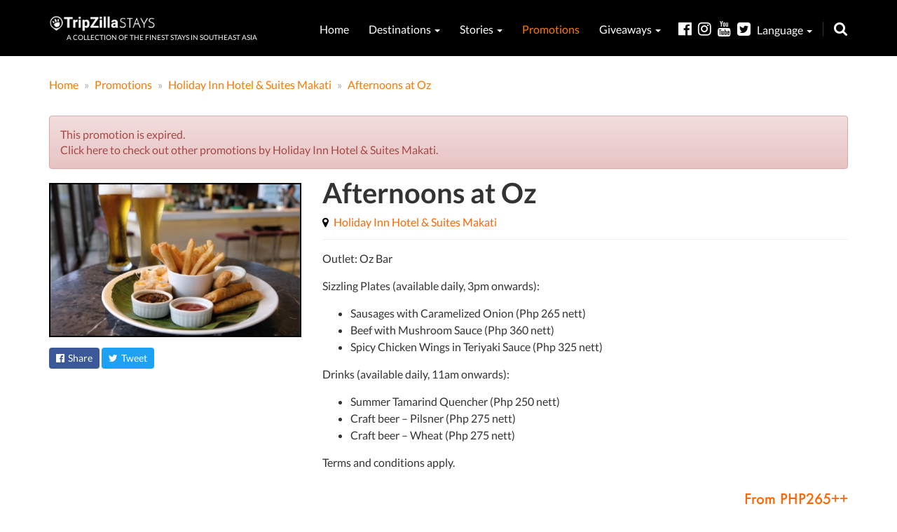

--- FILE ---
content_type: text/html; charset=UTF-8
request_url: https://stays.tripzilla.com/en/promotion/afternoons-at-oz/1121
body_size: 7483
content:
<!DOCTYPE html>
<html lang="en">
<head>
    <meta charset="utf-8"/>
    <link rel="manifest" href="/manifest.json">
    <meta name="csrf-token" content="yChZ3CQsIFhCHwpBQizkGOjKhGKc4KCTv3wSlVtx">
    <meta http-equiv="X-UA-Compatible" content="IE=edge"/>
    <meta name="viewport" content="width=device-width, minimum-scale=1, initial-scale=1, user-scalable = no">
    <title>Afternoons at Oz by Holiday Inn Hotel &amp; Suites Makati | TripZillaSTAYS</title>
    <meta name="referrer" content="always" />
    <meta name="keywords" content="promotion, deal, staycation, staycation singapore, staycation review, hotel, boutique hotel, singapore" />
    <meta name="description" content="Outlet: Oz BarSizzling Plates (available daily, 3pm onwards):Sausages with Caramelized Onion (Php 265 nett)Beef with Mushroom Sauce (Php 360 nett)Spicy Chicken Wings in Teriyaki Sauce (Php 325 nett)Dr..."/>
    <link rel="canonical" href="https://stays.tripzilla.com/en/promotion/afternoons-at-oz/1121"/>

    <meta property="fb:pages" content="721289667937153" />
    <meta property="fb:app_id" content="918251991628712"/>
    <meta property="og:locale" content="en_US"/>
    <meta property="og:type" content="product"/>
    <meta property="og:title" content="Afternoons at Oz"/>
    <meta property="og:description" content=" Promotion by Holiday Inn Hotel &amp; Suites Makati | Afternoons at Oz"/>
    <meta property="og:url" content="https://stays.tripzilla.com/en/promotion/afternoons-at-oz/1121"/>
    <meta property="og:site_name" content="TripZillaSTAYS"/>
    <meta property="og:image" content="https://static.tripzilla.com/thumb/d/9/116441_420x.jpg"/>

    <link rel="shortcut icon" href="/img/fav_icon.ico" type="image/x-icon"/>
    <link rel="icon" href="/img/fav_icon.ico" type="image/x-icon"/>

    <script type="25b0daf267f8c76e73d507a9-text/javascript">
        (function(i,s,o,g,r,a,m){i['GoogleAnalyticsObject']=r;i[r]=i[r]||function(){
            (i[r].q=i[r].q||[]).push(arguments)},i[r].l=1*new Date();a=s.createElement(o),
            m=s.getElementsByTagName(o)[0];a.async=1;a.src=g;m.parentNode.insertBefore(a,m)
        })(window,document,'script','//www.google-analytics.com/analytics.js','ga');

        ga('create', 'UA-18745286-16', 'auto');
        ga('send', 'pageview');
    </script>

<!-- stay22 -->
<script type="25b0daf267f8c76e73d507a9-text/javascript">
  (function (s, t, a, y, twenty, two) {
    s.Stay22 = s.Stay22 || {};
    s.Stay22.params = { lmaID: '68273db64322fa292001f064' };
    twenty = t.createElement(a);
    two = t.getElementsByTagName(a)[0];
    twenty.async = 1;
    twenty.src = y;
    two.parentNode.insertBefore(twenty, two);
  })(window, document, 'script', 'https://scripts.stay22.com/letmeallez.js');
</script>

    <!-- Facebook Pixel Code -->
    <script type="25b0daf267f8c76e73d507a9-text/javascript">
        !function(f,b,e,v,n,t,s){if(f.fbq)return;n=f.fbq=function(){n.callMethod?
            n.callMethod.apply(n,arguments):n.queue.push(arguments)};if(!f._fbq)f._fbq=n;
            n.push=n;n.loaded=!0;n.version='2.0';n.queue=[];t=b.createElement(e);t.async=!0;
            t.src=v;s=b.getElementsByTagName(e)[0];s.parentNode.insertBefore(t,s)}(window,
            document,'script','https://connect.facebook.net/en_US/fbevents.js');
        fbq('init', '1632313647064434'); // Insert your pixel ID here.
        fbq('track', 'PageView');
    </script>
    <noscript><img height="1" width="1" style="display:none"
                   src="https://www.facebook.com/tr?id=1632313647064434&ev=PageView&noscript=1"
        /></noscript>
    <!-- DO NOT MODIFY -->
    <!-- End Facebook Pixel Code -->
    <!-- Facebook Pixel Code -->
    <script type="25b0daf267f8c76e73d507a9-text/javascript">
        !function(f,b,e,v,n,t,s)
        {if(f.fbq)return;n=f.fbq=function(){n.callMethod?
            n.callMethod.apply(n,arguments):n.queue.push(arguments)};
            if(!f._fbq)f._fbq=n;n.push=n;n.loaded=!0;n.version='2.0';
            n.queue=[];t=b.createElement(e);t.async=!0;
            t.src=v;s=b.getElementsByTagName(e)[0];
            s.parentNode.insertBefore(t,s)}(window,document,'script',
            'https://connect.facebook.net/en_US/fbevents.js');
        fbq('init', '736492156546096');
        fbq('track', 'PageView');
    </script>
    <noscript>
        <img height="1" width="1"
             src="https://www.facebook.com/tr?id=736492156546096&ev=PageView
            &noscript=1"/>
    </noscript>
    <!-- End Facebook Pixel Code -->
    <!-- Google Font -->
    <style type="text/css">@font-face {font-family:Source Sans Pro;font-style:normal;font-weight:400;src:url(/cf-fonts/s/source-sans-pro/5.0.11/greek/400/normal.woff2);unicode-range:U+0370-03FF;font-display:swap;}@font-face {font-family:Source Sans Pro;font-style:normal;font-weight:400;src:url(/cf-fonts/s/source-sans-pro/5.0.11/vietnamese/400/normal.woff2);unicode-range:U+0102-0103,U+0110-0111,U+0128-0129,U+0168-0169,U+01A0-01A1,U+01AF-01B0,U+0300-0301,U+0303-0304,U+0308-0309,U+0323,U+0329,U+1EA0-1EF9,U+20AB;font-display:swap;}@font-face {font-family:Source Sans Pro;font-style:normal;font-weight:400;src:url(/cf-fonts/s/source-sans-pro/5.0.11/cyrillic-ext/400/normal.woff2);unicode-range:U+0460-052F,U+1C80-1C88,U+20B4,U+2DE0-2DFF,U+A640-A69F,U+FE2E-FE2F;font-display:swap;}@font-face {font-family:Source Sans Pro;font-style:normal;font-weight:400;src:url(/cf-fonts/s/source-sans-pro/5.0.11/greek-ext/400/normal.woff2);unicode-range:U+1F00-1FFF;font-display:swap;}@font-face {font-family:Source Sans Pro;font-style:normal;font-weight:400;src:url(/cf-fonts/s/source-sans-pro/5.0.11/latin-ext/400/normal.woff2);unicode-range:U+0100-02AF,U+0304,U+0308,U+0329,U+1E00-1E9F,U+1EF2-1EFF,U+2020,U+20A0-20AB,U+20AD-20CF,U+2113,U+2C60-2C7F,U+A720-A7FF;font-display:swap;}@font-face {font-family:Source Sans Pro;font-style:normal;font-weight:400;src:url(/cf-fonts/s/source-sans-pro/5.0.11/cyrillic/400/normal.woff2);unicode-range:U+0301,U+0400-045F,U+0490-0491,U+04B0-04B1,U+2116;font-display:swap;}@font-face {font-family:Source Sans Pro;font-style:normal;font-weight:400;src:url(/cf-fonts/s/source-sans-pro/5.0.11/latin/400/normal.woff2);unicode-range:U+0000-00FF,U+0131,U+0152-0153,U+02BB-02BC,U+02C6,U+02DA,U+02DC,U+0304,U+0308,U+0329,U+2000-206F,U+2074,U+20AC,U+2122,U+2191,U+2193,U+2212,U+2215,U+FEFF,U+FFFD;font-display:swap;}</style>
    <!-- Google Font -->
    <link href='/build/css/common-combined-4d044bbdac.css' rel='stylesheet' type='text/css'>
    <link href='https://stays.tripzilla.com/css/mobile-close.css' rel='stylesheet' type='text/css'>
<meta name="csrf-token" content="yChZ3CQsIFhCHwpBQizkGOjKhGKc4KCTv3wSlVtx">
<link href="https://cdnjs.cloudflare.com/ajax/libs/toastr.js/latest/css/toastr.min.css" rel="stylesheet" />
<link href='/build/css/page/promotion/promotion-1af4d8f122.css' rel='stylesheet' type='text/css'>
<meta name="twitter:card" content="summary_large_image">
<meta name="twitter:site" content="@TripZillaTravel">
<meta name="twitter:creator" content="@TripZillaTravel">
<meta name="twitter:title" content="Afternoons at Oz">
<meta name="twitter:description" content=" Promotion by Holiday Inn Hotel &amp; Suites Makati | Afternoons at Oz">
<meta name="twitter:image" content="https://static.tripzilla.com/thumb/d/9/116441_420x.jpg">

<!-- HTML5 shim and Respond.js for IE8 support of HTML5 elements and media queries -->
    <!--[if lt IE 9]>
    <script src="https://oss.maxcdn.com/html5shiv/3.7.2/html5shiv.min.js"></script>
    <script src="https://oss.maxcdn.com/respond/1.4.2/respond.min.js"></script>
    <![endif]-->
    <!-- Google tag (gtag.js) -->
<script async src="https://www.googletagmanager.com/gtag/js?id=G-LP2EF335Z0" type="25b0daf267f8c76e73d507a9-text/javascript"></script>
<script type="25b0daf267f8c76e73d507a9-text/javascript">
  window.dataLayer = window.dataLayer || [];
  function gtag(){dataLayer.push(arguments);}
  gtag('js', new Date());

  gtag('config', 'G-LP2EF335Z0');
</script>
<!-- Google tag (gtag.js) -->
<script async src="https://www.googletagmanager.com/gtag/js?id=G-LFXL0RMKNB" type="25b0daf267f8c76e73d507a9-text/javascript"></script>
<script type="25b0daf267f8c76e73d507a9-text/javascript">
  window.dataLayer = window.dataLayer || [];
  function gtag(){dataLayer.push(arguments);}
  gtag('js', new Date());

  gtag('config', 'G-LFXL0RMKNB');
</script>
</head>
<body>
<div id="fb-root"></div>
<script type="25b0daf267f8c76e73d507a9-text/javascript">(function(d, s, id) {
        var js, fjs = d.getElementsByTagName(s)[0];
        if (d.getElementById(id)) return;
        js = d.createElement(s); js.id = id;
        js.src = "//connect.facebook.net/en_GB/sdk.js#xfbml=1&version=v2.6&appId=166517526746287";
        fjs.parentNode.insertBefore(js, fjs);
    }(document, 'script', 'facebook-jssdk'));</script>


<section id="top-header">
    <div class="container">
        <header class="row">
            <div class="col-md-12 text-left">
                <div class="main-logo-stays pull-left">
                    <a href="https://stays.tripzilla.com/en">
                    <!--  <object data="/img/page/layouts/main-logo-stays.svg" type="image/svg+xml">
                                    <img src="/img/page/layouts/main-logo-stays-sm.png" class="img-responsive" style="width: auto!important;"/>
                                </object> -->
                        <!-- June 28, 2018 New Logo-->
                        <img src="/img/page/layouts/main-logo-stays.png?test" class="img-responsive" style="width: auto!important;"/>
                    </a>
                    <div class="main-logo-tagline text-uppercase">
                        <a href="https://stays.tripzilla.com/en">
                            A collection of the finest stays in southeast asia
                        </a>
                    </div>
                </div>
                <nav class="pull-right">
                    <style> /** CUSTOM CSS May 13, 2019**/
    div.nav-destination-menu > a.nav-destination-menu-tile {
        height: 100px !important;
        width: calc(33.33% - 5px) !important;
        margin-bottom: 5px !important;
    }

    div.nav-destination-menu {
        width: 380px !important;
    }
</style>

<ul>
    <li >
        <a href="https://stays.tripzilla.com/en" title="Home">
            Home
        </a>
    </li>
    <li >
        <a href="https://stays.tripzilla.com/en/destinations" title="Destinations">
            Destinations <span class="caret"></span>
        </a>
        <div class="mobile-only destinations">
            <ul>
                <li meta="" >
                    <a href="https://stays.tripzilla.com/en/destinations/singapore" title="Singapore">
                        <!--span class="flag-icon flag-icon-sg"></span--> Singapore
                    </a>
                </li>
                <li >
                    <a href="https://stays.tripzilla.com/en/destinations/philippines" title="Philippines">
                        <!--span class="flag-icon flag-icon-ph"></span--> Philippines
                    </a>
                </li>
                <li >
                    <a href="https://stays.tripzilla.com/en/destinations/indonesia" title="Indonesia">
                        <!--span class="flag-icon flag-icon-id"></span--> Indonesia
                    </a>
                </li>
                <li >
                    <a href="https://stays.tripzilla.com/en/destinations/thailand" title="Thailand">
                        <!--span class="flag-icon flag-icon-th"></span--> Thailand
                    </a>
                </li>
                <li >
                    <a href="https://stays.tripzilla.com/en/destinations/malaysia" title="Malaysia">
                        <!--span class="flag-icon flag-icon-my"></span--> Malaysia
                    </a>
                </li>
                <li >
                    <a href="https://stays.tripzilla.com/en/destinations/hong-kong" title="Hong Kong">
                        <!--span class="flag-icon flag-icon-my"></span--> Hong Kong
                    </a>
                </li>
                <li >
                    <a href="https://stays.tripzilla.com/en/destinations/vietnam" title="Vietnam">
                        <!--span class="flag-icon flag-icon-my"></span--> Vietnam
                    </a>
                </li>
            </ul>
        </div>
        <div class="nav-menu-padding">
            <div class="nav-destination-menu nav-menu">
                <!-- Todo: Change to list -->
                <a href="https://stays.tripzilla.com/en/destinations/singapore" class="nav-destination-menu-tile"
                   style="background: #000 url('/img/page/destination/singapore_tn_120h.jpg') no-repeat center center/cover;">
                    <div class="nav-destination-menu-tile-overlay"></div>
                    <div class="nav-destination-menu-tile-copy">
                        Singapore
                    </div>
                </a>
                <a href="https://stays.tripzilla.com/en/destinations/indonesia" class="nav-destination-menu-tile"
                   style="background: #000 url('/img/page/destination/indonesia_tn_120h.jpg') no-repeat center center/cover;">
                    <div class="nav-destination-menu-tile-overlay"></div>
                    <div class="nav-destination-menu-tile-copy">
                        Indonesia
                    </div>
                </a>
                <a href="https://stays.tripzilla.com/en/destinations/philippines"
                   class="nav-destination-menu-tile"
                   style="background: #000 url('/img/page/destination/philippines_tn_120h.jpg') no-repeat center center/cover;">
                    <div class="nav-destination-menu-tile-overlay"></div>
                    <div class="nav-destination-menu-tile-copy">
                        Philippines
                    </div>
                </a>
                <a href="https://stays.tripzilla.com/en/destinations/thailand" class="nav-destination-menu-tile"
                   style="background: #000 url('/img/page/destination/thailand_tn_120h.jpg') no-repeat center center/cover;">
                    <div class="nav-destination-menu-tile-overlay"></div>
                    <div class="nav-destination-menu-tile-copy">
                        Thailand
                    </div>
                </a>
                <a href="https://stays.tripzilla.com/en/destinations/malaysia" class="nav-destination-menu-tile"
                   style="background: #000 url('/img/page/destination/malaysia_tn_120h.jpg') no-repeat center center/cover;">
                    <div class="nav-destination-menu-tile-overlay"></div>
                    <div class="nav-destination-menu-tile-copy">
                        Malaysia
                    </div>
                </a>
                <a href="https://stays.tripzilla.com/en/destinations/hong-kong" class="nav-destination-menu-tile"
                   style="background: #000 url('/img/page/destination/hong-kong_tn_120h.jpg') no-repeat center center/cover;">
                    <div class="nav-destination-menu-tile-overlay"></div>
                    <div class="nav-destination-menu-tile-copy">
                        Hong Kong
                    </div>
                </a>
                <a href="https://stays.tripzilla.com/en/destinations/vietnam" class="nav-destination-menu-tile"
                   style="background: #000 url('/img/page/destination/vietnam_tn_120h.jpg') no-repeat center center/cover;">
                    <div class="nav-destination-menu-tile-overlay"></div>
                    <div class="nav-destination-menu-tile-copy">
                        Vietnam
                    </div>
                </a>
            </div>
        </div>
    </li>
    <li >
        <a href="https://stays.tripzilla.com/en/stories" title="Stories">
            Stories <span class="caret"></span>
        </a>
        <div class="nav-menu-padding">
            <div class="nav-stories-menu nav-menu">
                <a href="https://stays.tripzilla.com/en/stories/romantic-getaways"
                   class="nav-stories-menu-tile"
                   style="background: #000 url('/img/page/article/categories/romance.png') no-repeat center center/cover;">
                    <div class="nav-stories-menu-tile-overlay"></div>
                    <div class="nav-stories-menu-tile-copy">
                        Romantic Getaways
                    </div>
                </a>
                <a href="https://stays.tripzilla.com/en/stories/beach-island-retreats"
                   class="nav-stories-menu-tile"
                   style="background: #000 url('/img/page/article/categories/beach.png') no-repeat center center/cover;">
                    <div class="nav-stories-menu-tile-overlay"></div>
                    <div class="nav-stories-menu-tile-copy">
                        Beach & Island Retreats
                    </div>
                </a>
                <a href="https://stays.tripzilla.com/en/stories/family-holidays"
                   class="nav-stories-menu-tile"
                   style="background: #000 url('/img/page/article/categories/family.png') no-repeat center center/cover;">
                    <div class="nav-stories-menu-tile-overlay"></div>
                    <div class="nav-stories-menu-tile-copy">
                        Family Holidays
                    </div>
                </a>
                <a href="https://stays.tripzilla.com/en/stories/budget-trips"
                   class="nav-stories-menu-tile"
                   style="background: #000 url('/img/page/article/categories/budget.png') no-repeat center center/cover;">
                    <div class="nav-stories-menu-tile-overlay"></div>
                    <div class="nav-stories-menu-tile-copy">
                        Budget Trips
                    </div>
                </a>
                <a href="https://stays.tripzilla.com/en/stories/luxury-stays"
                   class="nav-stories-menu-tile"
                   style="background: #000 url('/img/page/article/categories/luxury.png') no-repeat center center/cover;">
                    <div class="nav-stories-menu-tile-overlay"></div>
                    <div class="nav-stories-menu-tile-copy">
                        Luxury Stays
                    </div>
                </a>
                <a href="https://stays.tripzilla.com/en/stories/others"
                   class="nav-stories-menu-tile"
                   style="background: #000 url('/img/page/article/categories/others.png') no-repeat center center/cover;">
                    <div class="nav-stories-menu-tile-overlay"></div>
                    <div class="nav-stories-menu-tile-copy">
                        Others
                    </div>
                </a>
            </div>
        </div>
    </li>
    <li class="active">
        <a href="https://stays.tripzilla.com/en/promotions" title="Promotions">
            Promotions
        </a>
    </li>
    <li >
        <a title="Giveaways">
            Giveaways <span class="caret"></span>
        </a>
        <div class="mobile-only destinations">
            <ul>
            <!-- <li meta="" >
                    <a href="https://stays.tripzilla.com/en/wyndham_casablanca_jakarta_giveaway" title="Days Hotel & Suites Giveaway">
                      Wyndham Casablanca Jakarta Giveaway
                    </a>
                </li>
                <li meta="" >
                    <a href="https://stays.tripzilla.com/en/days_hotel_suites_giveaway" title="Days Hotel & Suites Giveaway">
                      Days Hotel & Suites Giveaway
                    </a>
                </li> -->
            <!--<li meta="" >
                    <a href="https://stays.tripzilla.com/en/wyndham_garden_hotels_giveaway" title="Wyndham Garden Hotels Giveaway">
                      Wyndham Garden Hotel Giveaway
                    </a>
                </li>-->
                <li meta="" >
                    <a href="https://stays.tripzilla.com/en/giveaways/past_winners" title="Past Winners">
                        Past Winners
                    </a>
                </li>
            </ul>
        </div>
        <div class="nav-menu-padding">
            <div class="nav-stories-menu nav-menu" style="left:12px; width:226px; top: 30px;">
            <!--  <a href="https://stays.tripzilla.com/en/wyndham_casablanca_jakarta_giveaway" style="cursor:pointer; position: relative;font-size: 13.5px; padding-bottom: 10px !important;">
                     Wyndham Casablanca Giveaway
                </a>
                <a href="https://stays.tripzilla.com/en/days_hotel_suites_giveaway" style="cursor:pointer; position: relative;font-size: 14.5px;">
                    Days Hotel & Suites Giveaway
                </a> -->
            <!--<a href="https://stays.tripzilla.com/en/wyndham_garden_hotels_giveaway" style="cursor:pointer; position: relative;font-size: 16.5px;text-align: center;line-height: 20px; padding-bottom: 10px !important;">
                   Wyndham Garden Hotels Giveaway
                </a>-->
                <a href="https://stays.tripzilla.com/en/giveaways/past_winners" style="cursor:pointer; position: relative; /*margin-top: 1em;*/">
                    Past Winners
                </a>
            </div>
        </div>
    </li>
<!-- <li class="active">
        <a title="Language">
           EN <span class="caret"></span>
        </a>
        <div class="mobile-only destinations">
            <ul>
                <li meta="">
                    <a title="Language" rel="alternate" hreflang="id" href="https://stays.tripzilla.com/id/promotion/afternoons-at-oz/1121" style="cursor:pointer; position: relative;">
                        ID
                    </a>
                </li>
            </ul>
        </div>
        <div class="nav-menu-padding">
            <div class="nav-stories-menu nav-menu" style="left:12px; width:226px; top: 30px;">
                <a rel="alternate" hreflang="id" href="https://stays.tripzilla.com/id/promotion/afternoons-at-oz/1121" style="cursor:pointer; position: relative;">
                        ID
                </a>
            </div>
        </div>
    </li> -->
</ul>
                    <div class="nav-search">
                        <div class="nav-search-form">
                            <form action="https://stays.tripzilla.com/en/search" method="GET">
                                <input type="text" name="keywords" autocomplete="off" placeholder="Type keywords & hit enter" value=""/>
                            </form>
                        </div>
                        <i class="fa fa-search" aria-hidden="true"></i>
                    </div>
                    <div class="nav-social">
                        <style>
.dropbtnx {
    background-color: #000;
    color: white;
    font-size: 16px;
    border: none;
    cursor: pointer;

}

.dropdownx {
    position: relative;
    display: inline-block;
}

.dropdownx-content {
    display: none;
    position: absolute;
    background-color: #000;
    min-width: 100px;
    box-shadow: 0px 8px 16px 0px rgba(0,0,0,0.2);
    z-index: 1;
}

.dropdownx-content a {
    color: #222;
    padding: 12px 16px;
    text-decoration: none;
    display: block;
}

.dropdownx-content a:hover {color: #e82f9d; }

.dropdownx:hover .dropdownx-content {
    display: block;
}

.dropdownx:hover .dropbtnx {
    background-color: #000;
}
.en{
    width: 80px;
    background: #3c3c3c;
}
.id{
    width: 80px;
    background: #3c3c3c;
    border-left: 1px solid white;
    padding-left: 3px;
}
.ul{
    display: flex;
}
</style>
<a href="https://www.facebook.com/TripZillaMagazine" target="_blank" title="Facebook">
    <i class="fa fa-facebook-official" aria-hidden="true"></i>
</a><a href="https://www.instagram.com/tripzillamag/" target="_blank" title="Instagram">
    <i class="fa fa-instagram" aria-hidden="true"></i>
</a><a href="https://www.youtube.com/tripzillatravel" target="_blank" title="Youtube">
    <i class="fa fa-youtube" aria-hidden="true"></i>
</a><a href="https://twitter.com/TripZillaMag" target="_blank" title="Twitter">
    <i class="fa fa-twitter-square" aria-hidden="true"></i>
</a>

<div class="dropdownx">
  <div>
      <a class="dropbtnx" title="Language">
          Language <span class="caret"></span>
      </a>
  </div>

  <div class="mobile-only destinations">
    <ul class="ul">
      <li meta="" class="en" style="text-align: left;">
        <a title="English" rel="alternate" hreflang="en" href="https://stays.tripzilla.com/en/promotion/afternoons-at-oz/1121" style="cursor:pointer; position: relative;font-size:18px;">
          English
        </a>
      </li>
      <li meta="" class="id" style="text-align: left;">
        <a title="Indonesia" rel="alternate" hreflang="id" href="https://stays.tripzilla.com/id/promotion/afternoons-at-oz/1121" style="cursor:pointer; position: relative;font-size:18px;">
          Bahasa
        </a>
      </li>
    </ul>
  </div>

  <div class="dropdownx-content">
    <div class="nav-menu-padding">
      <a rel="alternate" title="English" hreflang="en" href="https://stays.tripzilla.com/en/promotion/afternoons-at-oz/1121" style="font-size:16px; cursor:pointer; position: relative;">
              English
      </a>
      <a rel="alternate" title="Indonesia" hreflang="ID" href="https://stays.tripzilla.com/id/promotion/afternoons-at-oz/1121" style="font-size:16px; cursor:pointer; position: relative;">
              Bahasa
      </a>
    </div>
  </div>
</div>
                    </div>
                </nav>
                <div id="mobile-menu-btn-open">
                    <i class="fa fa-bars" aria-hidden="true"></i>
                </div>
                <div id="mobile-menu-bg-overlay"></div>
            </div>
        </header>
    </div>
</section>

<section id="mobile-nav">
    <nav>
        <div id="mobile-menu-btn-close" class="mobile-close" style="opacity: 0.5;">
            <i class="fa fa-times" aria-hidden="true"></i>
        </div>
        <style> /** CUSTOM CSS May 13, 2019**/
    div.nav-destination-menu > a.nav-destination-menu-tile {
        height: 100px !important;
        width: calc(33.33% - 5px) !important;
        margin-bottom: 5px !important;
    }

    div.nav-destination-menu {
        width: 380px !important;
    }
</style>

<ul>
    <li >
        <a href="https://stays.tripzilla.com/en" title="Home">
            Home
        </a>
    </li>
    <li >
        <a href="https://stays.tripzilla.com/en/destinations" title="Destinations">
            Destinations <span class="caret"></span>
        </a>
        <div class="mobile-only destinations">
            <ul>
                <li meta="" >
                    <a href="https://stays.tripzilla.com/en/destinations/singapore" title="Singapore">
                        <!--span class="flag-icon flag-icon-sg"></span--> Singapore
                    </a>
                </li>
                <li >
                    <a href="https://stays.tripzilla.com/en/destinations/philippines" title="Philippines">
                        <!--span class="flag-icon flag-icon-ph"></span--> Philippines
                    </a>
                </li>
                <li >
                    <a href="https://stays.tripzilla.com/en/destinations/indonesia" title="Indonesia">
                        <!--span class="flag-icon flag-icon-id"></span--> Indonesia
                    </a>
                </li>
                <li >
                    <a href="https://stays.tripzilla.com/en/destinations/thailand" title="Thailand">
                        <!--span class="flag-icon flag-icon-th"></span--> Thailand
                    </a>
                </li>
                <li >
                    <a href="https://stays.tripzilla.com/en/destinations/malaysia" title="Malaysia">
                        <!--span class="flag-icon flag-icon-my"></span--> Malaysia
                    </a>
                </li>
                <li >
                    <a href="https://stays.tripzilla.com/en/destinations/hong-kong" title="Hong Kong">
                        <!--span class="flag-icon flag-icon-my"></span--> Hong Kong
                    </a>
                </li>
                <li >
                    <a href="https://stays.tripzilla.com/en/destinations/vietnam" title="Vietnam">
                        <!--span class="flag-icon flag-icon-my"></span--> Vietnam
                    </a>
                </li>
            </ul>
        </div>
        <div class="nav-menu-padding">
            <div class="nav-destination-menu nav-menu">
                <!-- Todo: Change to list -->
                <a href="https://stays.tripzilla.com/en/destinations/singapore" class="nav-destination-menu-tile"
                   style="background: #000 url('/img/page/destination/singapore_tn_120h.jpg') no-repeat center center/cover;">
                    <div class="nav-destination-menu-tile-overlay"></div>
                    <div class="nav-destination-menu-tile-copy">
                        Singapore
                    </div>
                </a>
                <a href="https://stays.tripzilla.com/en/destinations/indonesia" class="nav-destination-menu-tile"
                   style="background: #000 url('/img/page/destination/indonesia_tn_120h.jpg') no-repeat center center/cover;">
                    <div class="nav-destination-menu-tile-overlay"></div>
                    <div class="nav-destination-menu-tile-copy">
                        Indonesia
                    </div>
                </a>
                <a href="https://stays.tripzilla.com/en/destinations/philippines"
                   class="nav-destination-menu-tile"
                   style="background: #000 url('/img/page/destination/philippines_tn_120h.jpg') no-repeat center center/cover;">
                    <div class="nav-destination-menu-tile-overlay"></div>
                    <div class="nav-destination-menu-tile-copy">
                        Philippines
                    </div>
                </a>
                <a href="https://stays.tripzilla.com/en/destinations/thailand" class="nav-destination-menu-tile"
                   style="background: #000 url('/img/page/destination/thailand_tn_120h.jpg') no-repeat center center/cover;">
                    <div class="nav-destination-menu-tile-overlay"></div>
                    <div class="nav-destination-menu-tile-copy">
                        Thailand
                    </div>
                </a>
                <a href="https://stays.tripzilla.com/en/destinations/malaysia" class="nav-destination-menu-tile"
                   style="background: #000 url('/img/page/destination/malaysia_tn_120h.jpg') no-repeat center center/cover;">
                    <div class="nav-destination-menu-tile-overlay"></div>
                    <div class="nav-destination-menu-tile-copy">
                        Malaysia
                    </div>
                </a>
                <a href="https://stays.tripzilla.com/en/destinations/hong-kong" class="nav-destination-menu-tile"
                   style="background: #000 url('/img/page/destination/hong-kong_tn_120h.jpg') no-repeat center center/cover;">
                    <div class="nav-destination-menu-tile-overlay"></div>
                    <div class="nav-destination-menu-tile-copy">
                        Hong Kong
                    </div>
                </a>
                <a href="https://stays.tripzilla.com/en/destinations/vietnam" class="nav-destination-menu-tile"
                   style="background: #000 url('/img/page/destination/vietnam_tn_120h.jpg') no-repeat center center/cover;">
                    <div class="nav-destination-menu-tile-overlay"></div>
                    <div class="nav-destination-menu-tile-copy">
                        Vietnam
                    </div>
                </a>
            </div>
        </div>
    </li>
    <li >
        <a href="https://stays.tripzilla.com/en/stories" title="Stories">
            Stories <span class="caret"></span>
        </a>
        <div class="nav-menu-padding">
            <div class="nav-stories-menu nav-menu">
                <a href="https://stays.tripzilla.com/en/stories/romantic-getaways"
                   class="nav-stories-menu-tile"
                   style="background: #000 url('/img/page/article/categories/romance.png') no-repeat center center/cover;">
                    <div class="nav-stories-menu-tile-overlay"></div>
                    <div class="nav-stories-menu-tile-copy">
                        Romantic Getaways
                    </div>
                </a>
                <a href="https://stays.tripzilla.com/en/stories/beach-island-retreats"
                   class="nav-stories-menu-tile"
                   style="background: #000 url('/img/page/article/categories/beach.png') no-repeat center center/cover;">
                    <div class="nav-stories-menu-tile-overlay"></div>
                    <div class="nav-stories-menu-tile-copy">
                        Beach & Island Retreats
                    </div>
                </a>
                <a href="https://stays.tripzilla.com/en/stories/family-holidays"
                   class="nav-stories-menu-tile"
                   style="background: #000 url('/img/page/article/categories/family.png') no-repeat center center/cover;">
                    <div class="nav-stories-menu-tile-overlay"></div>
                    <div class="nav-stories-menu-tile-copy">
                        Family Holidays
                    </div>
                </a>
                <a href="https://stays.tripzilla.com/en/stories/budget-trips"
                   class="nav-stories-menu-tile"
                   style="background: #000 url('/img/page/article/categories/budget.png') no-repeat center center/cover;">
                    <div class="nav-stories-menu-tile-overlay"></div>
                    <div class="nav-stories-menu-tile-copy">
                        Budget Trips
                    </div>
                </a>
                <a href="https://stays.tripzilla.com/en/stories/luxury-stays"
                   class="nav-stories-menu-tile"
                   style="background: #000 url('/img/page/article/categories/luxury.png') no-repeat center center/cover;">
                    <div class="nav-stories-menu-tile-overlay"></div>
                    <div class="nav-stories-menu-tile-copy">
                        Luxury Stays
                    </div>
                </a>
                <a href="https://stays.tripzilla.com/en/stories/others"
                   class="nav-stories-menu-tile"
                   style="background: #000 url('/img/page/article/categories/others.png') no-repeat center center/cover;">
                    <div class="nav-stories-menu-tile-overlay"></div>
                    <div class="nav-stories-menu-tile-copy">
                        Others
                    </div>
                </a>
            </div>
        </div>
    </li>
    <li class="active">
        <a href="https://stays.tripzilla.com/en/promotions" title="Promotions">
            Promotions
        </a>
    </li>
    <li >
        <a title="Giveaways">
            Giveaways <span class="caret"></span>
        </a>
        <div class="mobile-only destinations">
            <ul>
            <!-- <li meta="" >
                    <a href="https://stays.tripzilla.com/en/wyndham_casablanca_jakarta_giveaway" title="Days Hotel & Suites Giveaway">
                      Wyndham Casablanca Jakarta Giveaway
                    </a>
                </li>
                <li meta="" >
                    <a href="https://stays.tripzilla.com/en/days_hotel_suites_giveaway" title="Days Hotel & Suites Giveaway">
                      Days Hotel & Suites Giveaway
                    </a>
                </li> -->
            <!--<li meta="" >
                    <a href="https://stays.tripzilla.com/en/wyndham_garden_hotels_giveaway" title="Wyndham Garden Hotels Giveaway">
                      Wyndham Garden Hotel Giveaway
                    </a>
                </li>-->
                <li meta="" >
                    <a href="https://stays.tripzilla.com/en/giveaways/past_winners" title="Past Winners">
                        Past Winners
                    </a>
                </li>
            </ul>
        </div>
        <div class="nav-menu-padding">
            <div class="nav-stories-menu nav-menu" style="left:12px; width:226px; top: 30px;">
            <!--  <a href="https://stays.tripzilla.com/en/wyndham_casablanca_jakarta_giveaway" style="cursor:pointer; position: relative;font-size: 13.5px; padding-bottom: 10px !important;">
                     Wyndham Casablanca Giveaway
                </a>
                <a href="https://stays.tripzilla.com/en/days_hotel_suites_giveaway" style="cursor:pointer; position: relative;font-size: 14.5px;">
                    Days Hotel & Suites Giveaway
                </a> -->
            <!--<a href="https://stays.tripzilla.com/en/wyndham_garden_hotels_giveaway" style="cursor:pointer; position: relative;font-size: 16.5px;text-align: center;line-height: 20px; padding-bottom: 10px !important;">
                   Wyndham Garden Hotels Giveaway
                </a>-->
                <a href="https://stays.tripzilla.com/en/giveaways/past_winners" style="cursor:pointer; position: relative; /*margin-top: 1em;*/">
                    Past Winners
                </a>
            </div>
        </div>
    </li>
<!-- <li class="active">
        <a title="Language">
           EN <span class="caret"></span>
        </a>
        <div class="mobile-only destinations">
            <ul>
                <li meta="">
                    <a title="Language" rel="alternate" hreflang="id" href="https://stays.tripzilla.com/id/promotion/afternoons-at-oz/1121" style="cursor:pointer; position: relative;">
                        ID
                    </a>
                </li>
            </ul>
        </div>
        <div class="nav-menu-padding">
            <div class="nav-stories-menu nav-menu" style="left:12px; width:226px; top: 30px;">
                <a rel="alternate" hreflang="id" href="https://stays.tripzilla.com/id/promotion/afternoons-at-oz/1121" style="cursor:pointer; position: relative;">
                        ID
                </a>
            </div>
        </div>
    </li> -->
</ul>
        <div id="mobile-nav-social">
            <style>
.dropbtnx {
    background-color: #000;
    color: white;
    font-size: 16px;
    border: none;
    cursor: pointer;

}

.dropdownx {
    position: relative;
    display: inline-block;
}

.dropdownx-content {
    display: none;
    position: absolute;
    background-color: #000;
    min-width: 100px;
    box-shadow: 0px 8px 16px 0px rgba(0,0,0,0.2);
    z-index: 1;
}

.dropdownx-content a {
    color: #222;
    padding: 12px 16px;
    text-decoration: none;
    display: block;
}

.dropdownx-content a:hover {color: #e82f9d; }

.dropdownx:hover .dropdownx-content {
    display: block;
}

.dropdownx:hover .dropbtnx {
    background-color: #000;
}
.en{
    width: 80px;
    background: #3c3c3c;
}
.id{
    width: 80px;
    background: #3c3c3c;
    border-left: 1px solid white;
    padding-left: 3px;
}
.ul{
    display: flex;
}
</style>
<a href="https://www.facebook.com/TripZillaMagazine" target="_blank" title="Facebook">
    <i class="fa fa-facebook-official" aria-hidden="true"></i>
</a><a href="https://www.instagram.com/tripzillamag/" target="_blank" title="Instagram">
    <i class="fa fa-instagram" aria-hidden="true"></i>
</a><a href="https://www.youtube.com/tripzillatravel" target="_blank" title="Youtube">
    <i class="fa fa-youtube" aria-hidden="true"></i>
</a><a href="https://twitter.com/TripZillaMag" target="_blank" title="Twitter">
    <i class="fa fa-twitter-square" aria-hidden="true"></i>
</a>

<div class="dropdownx">
  <div>
      <a class="dropbtnx" title="Language">
          Language <span class="caret"></span>
      </a>
  </div>

  <div class="mobile-only destinations">
    <ul class="ul">
      <li meta="" class="en" style="text-align: left;">
        <a title="English" rel="alternate" hreflang="en" href="https://stays.tripzilla.com/en/promotion/afternoons-at-oz/1121" style="cursor:pointer; position: relative;font-size:18px;">
          English
        </a>
      </li>
      <li meta="" class="id" style="text-align: left;">
        <a title="Indonesia" rel="alternate" hreflang="id" href="https://stays.tripzilla.com/id/promotion/afternoons-at-oz/1121" style="cursor:pointer; position: relative;font-size:18px;">
          Bahasa
        </a>
      </li>
    </ul>
  </div>

  <div class="dropdownx-content">
    <div class="nav-menu-padding">
      <a rel="alternate" title="English" hreflang="en" href="https://stays.tripzilla.com/en/promotion/afternoons-at-oz/1121" style="font-size:16px; cursor:pointer; position: relative;">
              English
      </a>
      <a rel="alternate" title="Indonesia" hreflang="ID" href="https://stays.tripzilla.com/id/promotion/afternoons-at-oz/1121" style="font-size:16px; cursor:pointer; position: relative;">
              Bahasa
      </a>
    </div>
  </div>
</div>
        </div>
    </nav>
</section>

<br/>
<section class="container">
    <div class="row">
        <!-- Breadcrumbs -->
        <div class="col-md-12" itemscope itemtype="http://schema.org/WebPage">
            <ul class="breadcrumb" itemprop="breadcrumb" itemscope="" itemtype="http://schema.org/BreadcrumbList">
                <li itemscope="" itemprop="itemListElement" itemtype="http://schema.org/ListItem">
                    <a href="https://stays.tripzilla.com/en" itemprop="item" title="Home">
                        <span itemprop="name">Home</span>
                    </a>
                    <meta itemprop="position" content="1">
                </li>
                <li itemscope="" itemprop="itemListElement" itemtype="http://schema.org/ListItem">
                    <a href="https://stays.tripzilla.com/en/promotions" itemprop="item" title="Promotions">
                        <span itemprop="name">Promotions</span>
                    </a>
                    <meta itemprop="position" content="2">
                </li>
                <li itemscope="" itemprop="itemListElement" itemtype="http://schema.org/ListItem">
                    <a href="https://stays.tripzilla.com/en/promotions/holiday-inn-hotel-suites-makati" itemprop="item" title="Holiday Inn Hotel &amp; Suites Makati Promotions">
                        <span itemprop="name">Holiday Inn Hotel &amp; Suites Makati</span>
                    </a>
                    <meta itemprop="position" content="3">
                </li>
                <li class="active" itemscope="" itemprop="itemListElement" itemtype="http://schema.org/ListItem">
                    <a href="https://stays.tripzilla.com/en/promotion/afternoons-at-oz/1121" title="Afternoons at Oz" itemprop="item">
                        <span itemprop="name">Afternoons at Oz</span>
                    </a>
                    <meta itemprop="position" content="4">
                </li>
            </ul>
        </div>

                <div class="col-md-12">
            <div class="alert alert-danger" role="alert">
                <a href="https://stays.tripzilla.com/en/promotions/holiday-inn-hotel-suites-makati" style="color: #a94442;">
                    This promotion is expired.
                    <br/>Click here to check out other promotions by Holiday Inn Hotel &amp; Suites Makati.
                </a>
            </div>
        </div>
        
        <div class="col-md-4">
            <div class="promotion-item-tn" style="
                background: url('https://static.tripzilla.com/thumb/d/9/116441_420x.jpg') no-repeat;
                background-position: center center;
                background-size:cover;
                height: 220px;
                border: 2px solid #000;">
            </div>
                        <div class="social-bar">
                <a href="https://www.facebook.com/sharer/sharer.php?u=https://stays.tripzilla.com/en/promotion/afternoons-at-oz/1121" target="_blank">
                    <div class="fb-btn">
                        <i class="fa fa-facebook-official" aria-hidden="true"></i> Share
                    </div>
                </a>
                <a href="https://twitter.com/intent/tweet?text=Afternoons+at+Oz+%40+TripZillaSTAYS+%E2%9E%A0+;url=https://stays.tripzilla.com/en/promotion/afternoons-at-oz/1121" target="_blank">
                    <div class="twitter-btn">
                        <i class="fa fa-twitter" aria-hidden="true"></i> Tweet
                    </div>
                </a>
            </div>
        </div>

        <div class="col-md-8">
            <div class="promotion-item-name">
                <h1>Afternoons at Oz</h1>
            </div>
            <div class="promotion-item-company">
                <i class="fa fa-map-marker" aria-hidden="true"></i>
                <a href="https://stays.tripzilla.com/en/promotions/holiday-inn-hotel-suites-makati" title="Holiday Inn Hotel &amp; Suites Makati">
                    Holiday Inn Hotel &amp; Suites Makati
                </a>
            </div>
            <div class="promotion-item-description">
                <p>Outlet: Oz Bar</p>
<p>Sizzling Plates (available daily, 3pm onwards):</p>
<ul>
<li>Sausages with Caramelized Onion (Php 265 nett)</li>
<li>Beef with Mushroom Sauce (Php 360 nett)</li>
<li>Spicy Chicken Wings in Teriyaki Sauce (Php 325 nett)</li>
</ul>
<p>Drinks (available daily, 11am onwards):</p>
<ul>
<li>Summer Tamarind Quencher (Php 250 nett)</li>
<li>Craft beer &ndash; Pilsner (Php 275 nett)</li>
<li>Craft beer &ndash; Wheat (Php 275 nett)</li>
</ul>
<p>Terms and conditions apply.</p>
            </div>
            <div class="promotion-item-cta-btns">
                <div class="promotion-item-price">
                                            From PHP265++
                                    </div>
                                     <a href="https://tripzilla.sg/external-links/view/12006" class="check-availability-cta text-uppercase hvr-wobble-horizontal" target="_blank">
                    Check Availability
                </a>  
                     
            </div>
        </div>
    </div>

    </section>

    <section class="container" style="margin: 30px auto 0 auto;">
        <!-- STAYS_Responsive -->
<ins class="adsbygoogle"
     style="display:block"
     data-ad-client="ca-pub-2847245452106876"
     data-ad-slot="7469202472"
     data-ad-format="auto"></ins>
<script type="25b0daf267f8c76e73d507a9-text/javascript">
(adsbygoogle = window.adsbygoogle || []).push({});
</script>    </section>

<div class="back-to-top">
    <span class="text-uppercase">Back To Top</span>
    <i class="fa fa-angle-up" aria-hidden="true"></i>
</div>

<footer class="container-fluid">
    <div class="container">

        <div class="row">
            <div class="col-md-4">
                <p class="footer-header">About TripZilla Stays</p><a href="https://www.apollo16team.com/"></a>
                <div class="footer-item">
                    <p>Be spoilt for choice with a range of authentic experiences that cater to your every need. We believe that the choice of accommodation can either make or break a trip, and we're here to help you pick the best place to stay at. See what our in-house staycation experts recommend just for you!</p>
                </div>
            </div>
            <div class="col-md-4">
                <p class="footer-header">Links</p>
                <div class="footer-item links">
                    <div class="row">
                        <div class="col-xs-6">
                            <ul>
                                <li><a href="https://stays.tripzilla.com/en">Home</a></li>
                                <li><a href="https://stays.tripzilla.com/en/destinations">Destinations</a></li>
                                <li><a href="https://stays.tripzilla.com/en/staycations/singapore">Staycations</a></li>
                                <li><a href="https://stays.tripzilla.com/en/stories">Stories</a></li>
                                <li><a href="https://stays.tripzilla.com/en/promotions">Promotions</a></li>
                            </ul>
                        </div>
                        <div class="col-xs-6">
                            <ul>
                                <li><a href="https://stays.tripzilla.com/en/contact">Contact Us</a></li>
                                <li><a href="https://stays.tripzilla.com/en/terms-of-use">Terms of Use</a></li>
                                <li><a href="https://stays.tripzilla.com/en/privacy-policy">Privacy Policy</a></li>
                            </ul>
                        </div>
                    </div>
                </div>
            </div>
            <div class="col-md-4">
                <p class="footer-header">Follow Us</p>
                <div class="footer-item follows-us">
                    <div class="social-btns">
                        <a href="https://www.facebook.com/TripZillaMagazine" target="_blank" title="Facebook">
                                    <span class="fa-stack fa-lg hvr-pulse">
                                        <i class="fa fa-circle fa-stack-2x" style="color: #3b5998;"></i>
                                        <i class="fa fa-facebook fa-stack-1x fa-inverse"></i>
                                    </span>
                        </a>
                        <a href="https://www.instagram.com/tripzillamag/" target="_blank" title="Instagram">
                                    <span class="fa-stack fa-lg hvr-pulse">
                                        <i class="fa fa-circle fa-stack-2x" style="color: #9b6954;"></i>
                                        <i class="fa fa-instagram fa-stack-1x fa-inverse"></i>
                                    </span>
                        </a>
                        <a href="https://twitter.com/TripZillaMag" target="_blank" title="Twitter">
                                    <span class="fa-stack fa-lg hvr-pulse">
                                        <i class="fa fa-circle fa-stack-2x" style="color: #00aced;"></i>
                                        <i class="fa fa-twitter fa-stack-1x fa-inverse"></i>
                                    </span>
                        </a>
                        <a href="https://www.youtube.com/tripzillatravel" target="_blank" title="Youtube">
                                    <span class="fa-stack fa-lg hvr-pulse">
                                        <i class="fa fa-circle fa-stack-2x" style="color: #bb0000;"></i>
                                        <i class="fa fa-youtube fa-stack-1x fa-inverse"></i>
                                    </span>
                        </a>
                    </div>
                    <div class="mailing-list">
                        <p class="footer-header">Join Us - Weekly Hotel Deals and Reviews</p>

                        <div class="input-group" style="margin-top: 10px;">
                            <form id="btn-newsletter" action="https://stays.tripzilla.com/en/ajax/mailingListSubscribe" method="post" style="width:70%; display: flex;">

                                        <span class="input-group-addon" id="basic-addon1" style="padding-right: 20px;">
                                            <i class="fa fa-envelope"></i>
                                        </span>
                                <input style="color: #000; width: 100%; padding: 5px 10px;" type="email"  name="email" class="form-control" placeholder="Your email address" autocomplete="off">
                                <span class="input-group-btn">
                                            <button class="btn btn-info" type="submit">
                                                Yes Please!
                                            </button>
                                        </span>
                            </form>
                        </div>
                    </div>
                    <p class="copyright">
                        &copy; TripZilla Stays
                    </p>
                </div>
            </div>
        </div>
    </div>

    <script src="https://cdn.onesignal.com/sdks/OneSignalSDK.js" async type="25b0daf267f8c76e73d507a9-text/javascript"></script>
    <script type="25b0daf267f8c76e73d507a9-text/javascript" src="/build/js/common-combined-765767afab.js"></script>
    <script async src="//pagead2.googlesyndication.com/pagead/js/adsbygoogle.js" type="25b0daf267f8c76e73d507a9-text/javascript"></script>

    
        <script type="25b0daf267f8c76e73d507a9-text/javascript" src="https://stays.tripzilla.com/js/footer/en/subscription.js"></script>
    <script src="https://cdnjs.cloudflare.com/ajax/libs/toastr.js/latest/js/toastr.min.js" type="25b0daf267f8c76e73d507a9-text/javascript"></script>
<script async src="//pagead2.googlesyndication.com/pagead/js/adsbygoogle.js" type="25b0daf267f8c76e73d507a9-text/javascript"></script>
<script type="application/ld+json">
{
  "@context": "http://schema.org/",
  "@type": "Product",
  "name": "Afternoons at Oz",
  "image": "https://static.tripzilla.com/thumb/d/9/116441_420x.jpg",
  "brand": {
    "@type": "Thing",
    "name": "Holiday Inn Hotel &amp; Suites Makati"
  },
  "offers": {
    "@type": "AggregateOffer",
    "lowPrice": "5.00",
    "highPrice": "5.00",
    "priceCurrency": "USD"
  }
}
</script>

                        </footer>
<script src="/cdn-cgi/scripts/7d0fa10a/cloudflare-static/rocket-loader.min.js" data-cf-settings="25b0daf267f8c76e73d507a9-|49" defer></script><script defer src="https://static.cloudflareinsights.com/beacon.min.js/vcd15cbe7772f49c399c6a5babf22c1241717689176015" integrity="sha512-ZpsOmlRQV6y907TI0dKBHq9Md29nnaEIPlkf84rnaERnq6zvWvPUqr2ft8M1aS28oN72PdrCzSjY4U6VaAw1EQ==" data-cf-beacon='{"version":"2024.11.0","token":"4ddc23b5577347339c2609bb1627d4cb","server_timing":{"name":{"cfCacheStatus":true,"cfEdge":true,"cfExtPri":true,"cfL4":true,"cfOrigin":true,"cfSpeedBrain":true},"location_startswith":null}}' crossorigin="anonymous"></script>
</body>
</html>


--- FILE ---
content_type: text/html; charset=utf-8
request_url: https://www.google.com/recaptcha/api2/aframe
body_size: 269
content:
<!DOCTYPE HTML><html><head><meta http-equiv="content-type" content="text/html; charset=UTF-8"></head><body><script nonce="B9PNWxw_xxeYLCEtXybbfQ">/** Anti-fraud and anti-abuse applications only. See google.com/recaptcha */ try{var clients={'sodar':'https://pagead2.googlesyndication.com/pagead/sodar?'};window.addEventListener("message",function(a){try{if(a.source===window.parent){var b=JSON.parse(a.data);var c=clients[b['id']];if(c){var d=document.createElement('img');d.src=c+b['params']+'&rc='+(localStorage.getItem("rc::a")?sessionStorage.getItem("rc::b"):"");window.document.body.appendChild(d);sessionStorage.setItem("rc::e",parseInt(sessionStorage.getItem("rc::e")||0)+1);localStorage.setItem("rc::h",'1763426778605');}}}catch(b){}});window.parent.postMessage("_grecaptcha_ready", "*");}catch(b){}</script></body></html>

--- FILE ---
content_type: text/css
request_url: https://stays.tripzilla.com/build/css/page/promotion/promotion-1af4d8f122.css
body_size: 763
content:
@font-face {
    font-family: FuturaMedium;
    src: url('/css/fonts/Futura-Medium.ttf');
}

div.promotion-item-description img {
    width: 100%!important;
}

div.promotion-item-name h1 {
    margin-top: 0;
    margin-bottom: 0;
    font-weight: bold;
    text-align: left;
    font-size: 40px;
    position: relative;
    line-height: 42px;
    bottom: 7px;
}

div.promotion-item-company {
    color: #000;
    border-bottom: 1px solid #eee;
    padding-bottom: 10px;
    font-size: 16px;
    line-height: 28px;
}

div.promotion-item-company > i {
    margin-right: 4px;
}

div.promotion-item-company > a {
    color: #f60;
}

div.promotion-item-description {
    margin-top: 15px;
    line-height: 24px;
}

div.promotion-item-description a {
    color: #f60;
}

/*
div.promotion-item-description a:before {
    content: '\f08e';
    font-family: 'FontAwesome';
    margin-right: 5px;
    position: relative;
    top: 1px;
}
*/

div.guide-widget {
    margin-top: 15px;
    background: #000;
    padding: 15px;
}
div.guide-widget a {
    color: #fff;
}
div.guide-widget-copy {
    width: 80%;
    text-align: left;
    display: table-cell;
    height: 50px;
    vertical-align: middle;
    line-height: 20px;
}

div.guide-widget-cta {
    width: 15%;
    display: table-cell;
    height: 50px;
    text-align: center;
    vertical-align: middle;
    font-size: 50px;
    line-height: 0;
}
div.social-bar {
    margin-top: 15px;
    margin-bottom: 10px;
}

div.social-bar > a > div {
    display: inline-block;
}

div.social-bar > a > div {
    color: #fff;
    padding: 5px 10px;
    border-radius: 4px;
    font-size: 14px;
}

div.social-bar > a > div > i {
    margin-right: 2px;
}

div.social-bar > a > div.fb-btn {
    background: #3b5998;
}

div.social-bar > a > div.twitter-btn {
    background: #1da1f2;
}

a.check-availability-cta {
    margin-top: 5px;
    background: #000;
    color: #fff !important;
    padding: 20px 15px;
    font-family: 'FuturaMedium', 'Playfair Display', 'Lato', Arial, sans-serif;
    float: right;
    font-size: 20px;
    line-height: 0;
}

a.check-availability-cta:after {
    font-family: FontAwesome;
    content: " \f101";
    position: relative;
    top: 1px;
    font-size: 25px;
    margin-left: 2px;
}

div.promotion-item-description ul {
    margin-bottom: 15px;
}

div.similar-promotion-item-tn {
    margin-bottom: 5px;
}

div.similar-promotion-item-title {
    font-weight: bold;
    text-align: left;
    color: #f81;
    line-height: 18px;
    min-height: 36px;
}

div.similar-promotion-item-company {
    white-space: nowrap;
    overflow: hidden;
    text-overflow: ellipsis;
    color: #000;
}

div.similar-promotion-item-company > i,
div.similar-promotion-item-company > small {
    color: #000;
}

div.similar-promotion-item-company > i {
    margin-right: 2px;
}

div.similar-promotion-item-copy-wrapper {
    margin-left: 2px;
}

div.similar-promotion-cta {
    background: #f81;
    text-align: center;
    color: #fff;
    padding: 5px 15px;
    position: absolute;
    margin-left: -5px;
    height: 32px;
    bottom: 0;
    width: 100%;
    white-space: nowrap;
    text-overflow: ellipsis;
    overflow-x: hidden;
}

div.promotion-item-price {
    font-family: 'FuturaMedium', 'Playfair Display', 'Lato', Arial, sans-serif;
    font-size: 20px;
    text-align: right;
    color: #f60;
    margin-top: 25px;
}

div.similar-promotion-item {
    width: 100%;
    box-shadow: 0 0 5px #c5c5c5;
    padding: 5px;
    min-height: 225px;
    position: relative;
    margin-bottom: 15px;
}

.breadcrumb {
    margin-top: 0;
}

/* Medium devices (desktops, 992px and below) */
@media only screen and (max-width: 992px) {
    div.similar-promotion-item,
    div.similar-promotion-item-title {
        min-height: 0;
    }

    div.similar-promotion-cta {
        position: relative;
        margin-left: 0;
        margin-top: 5px;
    }

    div.similar-promotion-item-company {
        margin-top: 2px;
    }

    div.promotion-item-price,
    a.check-availability-cta {
        width: 100%;
        text-align: center;
    }
}

--- FILE ---
content_type: text/plain
request_url: https://www.google-analytics.com/j/collect?v=1&_v=j102&a=1431760789&t=pageview&_s=1&dl=https%3A%2F%2Fstays.tripzilla.com%2Fen%2Fpromotion%2Fafternoons-at-oz%2F1121&ul=en-us%40posix&dt=Afternoons%20at%20Oz%20by%20Holiday%20Inn%20Hotel%20%26%20Suites%20Makati%20%7C%20TripZillaSTAYS&sr=1280x720&vp=1280x720&_u=IADAAEABAAAAACAAI~&jid=1711954480&gjid=844529154&cid=789401354.1763426776&tid=UA-18745286-16&_gid=595266837.1763426777&_r=1&_slc=1&z=2108039495
body_size: -569
content:
2,cG-LFXL0RMKNB